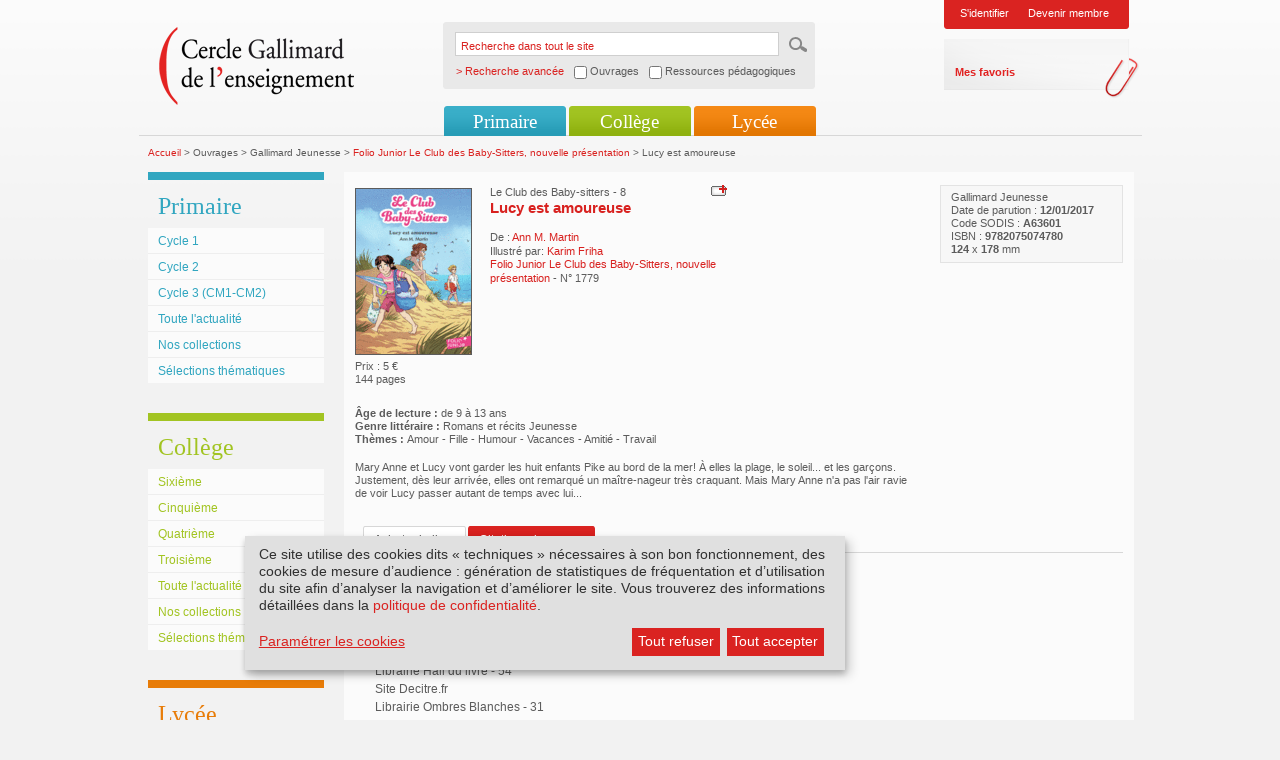

--- FILE ---
content_type: text/html; charset=utf-8
request_url: https://www.cercle-enseignement.com/Ouvrages/Gallimard-Jeunesse/Folio-Junior-Le-Club-des-Baby-Sitters-nouvelle-presentation/Lucy-est-amoureuse
body_size: 5096
content:
<!DOCTYPE html PUBLIC "-//W3C//DTD XHTML 1.0 Transitional//EN" "http://www.w3.org/TR/xhtml1/DTD/xhtml1-transitional.dtd">
<html xml:lang="fr" lang="fr" xmlns="http://www.w3.org/1999/xhtml">
<head>
<meta http-equiv="Content-Type" content="text/html; charset=UTF-8" />
<link rel="shortcut icon" href="/favicon.ico" type="image/x-icon" />
    
                	
				
										
								    			
						
			
	
<title>Cercle Gallimard de l'enseignement/Lucy est amoureuse</title>
<link rel="stylesheet" type="text/css" href="/extension/smiledesign/design/gallimard/stylesheets/reset.css" media="screen" />
<link rel="stylesheet" type="text/css" href="/extension/smiledesign/design/gallimard/stylesheets/screen.css" media="screen" />
<link rel="stylesheet" type="text/css" href="/extension/smiledesign/design/gallimard/stylesheets/screenInner.css" media="screen" />
<link rel="stylesheet" type="text/css" href="/extension/smiledesign/design/gallimard/stylesheets/thickbox.css" media="screen" />
<link rel="stylesheet" type="text/css" href="/extension/smileform/design/standard/stylesheets/dhtmlgoodies_calendar.css" media="screen" />
<link rel="stylesheet" type="text/css" href="/extension/smileuser/design/standard/stylesheets/sendethic_form.css" />

<script language="javascript" type="text/javascript" src="/extension/smiledesign/design/gallimard/javascript/jquery-1.3.2.min.js"></script>
<script language="javascript" type="text/javascript" src="/extension/smiledesign/design/gallimard/javascript/common.js"></script>
<script language="javascript" type="text/javascript" src="/extension/smiledesign/design/gallimard/javascript/niceforms.js"></script>
<script language="javascript" type="text/javascript" src="/extension/smiledesign/design/gallimard/javascript/thickbox.js"></script>
<script language="javascript" type="text/javascript" src="/extension/smiledesign/design/gallimard/javascript/swfobject.js"></script>

<script language="javascript" type="text/javascript" src="/extension/smiledesign/design/gallimard/javascript/yahoo_2.0.0-b3.js"></script>
<script language="javascript" type="text/javascript" src="/extension/smiledesign/design/gallimard/javascript/event_2.0.0-b3.js"></script>
<script language="javascript" type="text/javascript" src="/extension/smiledesign/design/gallimard/javascript/dom_2.0.2-b3.js"></script>
<script language="javascript" type="text/javascript" src="/extension/smiledesign/design/gallimard/javascript/ie-select-width-fix.js"></script>
<script language="javascript" type="text/javascript" src="https://public.message-business.com/Javascript/form/MB_Form_JsApp.js?v=Pg81DBGIRhpkyaS"></script>

<link rel="stylesheet" type="text/css" href="/extension/smiledesign/design/gallimard/stylesheets/klaro/no-min.css" media="screen" />
<script defer type="application/javascript" src="/extension/smiledesign/design/gallimard/javascript/klaro/config.js"></script>
<script defer type="application/javascript" src="/extension/smiledesign/design/gallimard/javascript/klaro/no-css.js"></script>

<style type="text/css" media="screen">@import url("/extension/smiledesign/design/gallimard/stylesheets/niceforms-default.css");</style>
<!--[if IE 6]>
        <link href="/extension/smiledesign/design/gallimard/stylesheets/css_ie6.css" rel="stylesheet" type="text/css" media="screen" />
<![endif]-->
<!--[if IE 7]>
        <link href="/extension/smiledesign/design/gallimard/stylesheets/css_ie7.css" rel="stylesheet" type="text/css" media="screen" />
<![endif]-->
<!-- Matomo --> <script> var _paq = window._paq = window._paq || []; /* tracker methods like "setCustomDimension" should be called before "trackPageView" */ _paq.push(['trackPageView']); _paq.push(['enableLinkTracking']); (function() { var u="https://matomo.madrigall.fr/"; _paq.push(['setTrackerUrl', u+'matomo.php']); _paq.push(['setSiteId', '14']); var d=document, g=d.createElement('script'), s=d.getElementsByTagName('script')[0]; g.async=true; g.src=u+'matomo.js'; s.parentNode.insertBefore(g,s); })(); </script> <!-- End Matomo Code --><!-- Add to new jplayer jquery -->
<link rel="stylesheet" type="text/css" href="/extension/smiledesign/design/gallimard/stylesheets/jplayer/gallimard-internet/css/jplayer.gallimard-internet.css" media="screen" />
<link rel="stylesheet" type="text/css" href="/extension/smiledesign/design/gallimard/stylesheets/gi_audio.css" media="screen" />
<script type="text/plain" data-type="application/javascript" data-name="jplayer" data-src="/extension/smiledesign/design/gallimard/javascript/jplayer/jquery.jplayer.js"></script>
<script language="javascript" type="text/javascript" src="/extension/smiledesign/design/gallimard/javascript/gi_audio.js"></script>
<!-- End add -->
</head>

<body>
        <div id="page" class="pages
         deux_col        "
    >
        <div id="header">
	<h1>Cercle Gallimard de l'enseignement</h1>
	<div class="logo">
		<a href="/" title=""><img src="/extension/smiledesign/design/gallimard/images/contenu/logo.png" alt="logo" /></a>
	</div>
	
	
<script language="javascript">
function advancedSearch(){    if( document.getElementById('ouvrage').checked == true )
    {        document.getElementById('SearchType').value = 'ouvrage';
        return "/customsearch/advanced";
    }    else if( document.getElementById('ressource').checked == true )
    {        document.getElementById('SearchType').value = 'ressource';
        return "/customsearch/advanced";
    }    else
    {        document.getElementById('SearchType').value = '';
        return "/content/search";
    }}</script>
	
	<form action="/content/search" method="get" onSubmit="javascript:this.action = advancedSearch();" >
		<fieldset>
			<legend>Recherche dans tout le site</legend>
			<label for="recherche">Recherche dans tout le site</label>
			<input name="SearchText" type="text" value="Recherche dans tout le site" id="recherche" class="input" onblur="if(this.value=='') this.value='Recherche dans tout le site';" onfocus="if(this.value=='Recherche dans tout le site') this.value='';"/>
			<input name="SearchButton" type="hidden" value="Recherche" />
			<input type="image" src="/extension/smiledesign/design/gallimard/images/contenu/ok.gif" title="ok" class="bt" />
			<span class="advancedsearch_label">> Recherche avancée</span>
			<span class="advancedsearch_option"><input type="checkbox" name="ouvrage" id="ouvrage" onClick="javascript:document.getElementById('ressource').checked = false" /> Ouvrages</span>
			<span class="advancedsearch_option"><input type="checkbox" name="ressource" id="ressource" onClick="javascript:document.getElementById('ouvrage').checked = false" /> Ressources pédagogiques</span>
			<input type='hidden' name="SearchType" id="SearchType" value='' />
			<div class="breaker"></div>
		</fieldset>
	</form>
	
	
	
				<div class="login">
													<ul>
				<li><a href="/layout/set/popup/authentification/login?width=600&amp;height=450" class="thickbox" title="Identification">S'identifier</a></li>
				
				<li><a href="/inscription/etape1" title="Devenir membre">Devenir membre</a></li>
			</ul>
			<div>
				<ul>
					<li><a href="/bookmark/selection" title="Mes favoris">Mes favoris</a></li>
				</ul>
			</div>
		</div>
					
	
	<div class="breaker"></div>
	
					
							
<ul class="nav" id="nav">
						<li class="li_primaire">
				<a href="#" title="">Primaire</a>
									<ul>
															
															<li class="first">
									<a href="/Primaire/Cycle-1/Au-programme" title="Cycle 1">Cycle 1</a>
								</li>	
								
																					
															<li >
									<a href="/Primaire/Cycle-2/Au-programme" title="Cycle 2">Cycle 2</a>
								</li>	
								
																					
															<li >
									<a href="/Primaire/Cycle-3-CM1-CM2/Au-programme" title="Cycle 3 (CM1-CM2)">Cycle 3 (CM1-CM2)</a>
								</li>	
								
																					
																								<li >
										<a href="/Primaire/Toute-l-actualite" title="Toute l'actualité">Toute l'actualité</a>
									</li>	
																
																					
																								<li >
										<a href="/Primaire/Nos-collections/Livres-illustres-pour-la-maternelle" title="Nos collections">Nos collections</a>
									</li>	
																
																					
																								<li >
										<a href="/Primaire/Selections-thematiques" title="Sélections thématiques">Sélections thématiques</a>
									</li>	
																
																</ul>
					
			</li>	
			
						<li class="li_college">
				<a href="#" title="">Collège</a>
									<ul>
															
															<li class="first">
									<a href="/College/Sixieme/Au-programme-de-litterature" title="Sixième">Sixième</a>
								</li>	
								
																					
															<li >
									<a href="/College/Cinquieme/Au-programme-de-litterature" title="Cinquième">Cinquième</a>
								</li>	
								
																					
															<li >
									<a href="/College/Quatrieme/Au-programme-de-litterature" title="Quatrième">Quatrième</a>
								</li>	
								
																					
															<li >
									<a href="/College/Troisieme/Au-programme-de-litterature" title="Troisième">Troisième</a>
								</li>	
								
																					
																								<li >
										<a href="/College/Toute-l-actualite" title="Toute l'actualité">Toute l'actualité</a>
									</li>	
																
																					
																								<li >
										<a href="/College/Nos-collections/Texte-seul" title="Nos collections">Nos collections</a>
									</li>	
																
																					
																								<li >
										<a href="/College/Selections-thematiques" title="Sélections thématiques">Sélections thématiques</a>
									</li>	
																
																</ul>
					
			</li>	
			
						<li class="li_lycee">
				<a href="#" title="">Lycée</a>
									<ul>
															
															<li class="first">
									<a href="/Lycee/Seconde-GT/Au-programme-de-litterature" title="Seconde GT">Seconde GT</a>
								</li>	
								
																					
															<li >
									<a href="/Lycee/Premiere-GT/Au-programme-de-litterature" title="Première GT">Première GT</a>
								</li>	
								
																					
															<li >
									<a href="/Lycee/Terminale-GT/Au-programme" title="Terminale GT">Terminale GT</a>
								</li>	
								
																					
															<li >
									<a href="/Lycee/Terminale-Pro/Programme-limitatif-de-francais-2024-2027" title="Terminale Pro">Terminale Pro</a>
								</li>	
								
																					
																								<li >
										<a href="/Lycee/Toute-l-actualite" title="Toute l'actualité">Toute l'actualité</a>
									</li>	
																
																					
																								<li >
										<a href="/Lycee/Nos-collections/Texte-seul" title="Nos collections">Nos collections</a>
									</li>	
																
																					
																								<li >
										<a href="/Lycee/Selections-thematiques" title="Sélections thématiques">Sélections thématiques</a>
									</li>	
																
																</ul>
					
			</li>	
			
	</ul>					<div class="breaker"></div>
</div>

        <div id="conteneur">
                                            
<div class="fil_ariane">
		<a href="/" title="Accueil">Accueil</a> &gt;
																	
								
																															Ouvrages &gt;
																	
										
								
																															Gallimard Jeunesse &gt;
																	
										
								
																								<a href="/Ouvrages/Gallimard-Jeunesse/Folio-Junior-Le-Club-des-Baby-Sitters-nouvelle-presentation" title="Folio Junior Le Club des Baby-Sitters, nouvelle présentation">Folio Junior Le Club des Baby-Sitters, nouvelle présentation</a> &gt;
										
								
																															Lucy est amoureuse
							
						
										
								
				
</div>                
                                                        <div class="col_gauche">
												<div class="nav_sec primaire">
		<h3>
Primaire</h3>
					<div class="inside">
				<ul>
										
					<li class="first">
													<a href="/Primaire/Cycle-1/Au-programme" title="Cycle 1">
								
Cycle 1							</a>
														
					</li>
															
					<li>
													<a href="/Primaire/Cycle-2/Au-programme" title="Cycle 2">
								
Cycle 2							</a>
														
					</li>
															
					<li>
													<a href="/Primaire/Cycle-3-CM1-CM2/Au-programme" title="Cycle 3 (CM1-CM2)">
								
Cycle 3 (CM1-CM2)							</a>
														
					</li>
															
					<li>
																					<a href="/Primaire/Toute-l-actualite" title="Toute l'actualité">
									
Toute l'actualité								</a>
																					
					</li>
															
					<li>
																					<a href="/Primaire/Nos-collections/Livres-illustres-pour-la-maternelle" title="Nos collections">
									
Nos collections								</a>
																					
					</li>
															
					<li>
																					<a href="/Primaire/Selections-thematiques" title="Sélections thématiques">
									
Sélections thématiques								</a>
																					
					</li>
													</ul>
			</div>
					
	</div>	<div class="nav_sec college">
		<h3>
Collège</h3>
					<div class="inside">
				<ul>
										
					<li class="first">
													<a href="/College/Sixieme/Au-programme-de-litterature" title="Sixième">
								
Sixième							</a>
														
					</li>
															
					<li>
													<a href="/College/Cinquieme/Au-programme-de-litterature" title="Cinquième">
								
Cinquième							</a>
														
					</li>
															
					<li>
													<a href="/College/Quatrieme/Au-programme-de-litterature" title="Quatrième">
								
Quatrième							</a>
														
					</li>
															
					<li>
													<a href="/College/Troisieme/Au-programme-de-litterature" title="Troisième">
								
Troisième							</a>
														
					</li>
															
					<li>
																					<a href="/College/Toute-l-actualite" title="Toute l'actualité">
									
Toute l'actualité								</a>
																					
					</li>
															
					<li>
																					<a href="/College/Nos-collections/Texte-seul" title="Nos collections">
									
Nos collections								</a>
																					
					</li>
															
					<li>
																					<a href="/College/Selections-thematiques" title="Sélections thématiques">
									
Sélections thématiques								</a>
																					
					</li>
													</ul>
			</div>
					
	</div>	<div class="nav_sec lycee">
		<h3>
Lycée</h3>
					<div class="inside">
				<ul>
										
					<li class="first">
													<a href="/Lycee/Seconde-GT/Au-programme-de-litterature" title="Seconde GT">
								
Seconde GT							</a>
														
					</li>
															
					<li>
													<a href="/Lycee/Premiere-GT/Au-programme-de-litterature" title="Première GT">
								
Première GT							</a>
														
					</li>
															
					<li>
													<a href="/Lycee/Terminale-GT/Au-programme" title="Terminale GT">
								
Terminale GT							</a>
														
					</li>
															
					<li>
													<a href="/Lycee/Terminale-Pro/Programme-limitatif-de-francais-2024-2027" title="Terminale Pro">
								
Terminale Pro							</a>
														
					</li>
															
					<li>
																					<a href="/Lycee/Toute-l-actualite" title="Toute l'actualité">
									
Toute l'actualité								</a>
																					
					</li>
															
					<li>
																					<a href="/Lycee/Nos-collections/Texte-seul" title="Nos collections">
									
Nos collections								</a>
																					
					</li>
															
					<li>
																					<a href="/Lycee/Selections-thematiques" title="Sélections thématiques">
									
Sélections thématiques								</a>
																					
					</li>
													</ul>
			</div>
					
	</div>		
		
		<ul class="item_liens">
						<li class="auteurs"><a href="/Espace-auteurs/Interviews/Interviews" title="Espace auteurs">Espace auteurs</a></li>
					
		</ul>
	</div>
                                                
                
                <div class="col_centre">
        <div class="ouvrage">
        
                        <div class="breaker"></div>

            <div class="infos">
                                    <span>
Gallimard Jeunesse</span>
                
                                <span>Date de parution : <strong>12/01/2017</strong></span>
                                <span>Code SODIS : <strong>
A63601</strong></span>

                                <span>ISBN : <strong>
9782075074780</strong></span>
                                                <span><strong>
124</strong> x <strong>
178</strong> mm</span>
                                                                                            </div>

            <div class="info_item">
                <div class="visuel">
                    
                    
                                                                                                                                                                                                                                
                    
                                                                        
    
        
    
            <div class="img_width_border">
    
                    <img src="/var/plain_site/storage/images/ouvrages/gallimard-jeunesse/folio-junior-le-club-des-baby-sitters-nouvelle-presentation/lucy-est-amoureuse/1949220-458-fre-FR/Lucy-est-amoureuse_ouvrage_not_audio.gif" width="115" height="165"  style="border: px;" alt="Couverture Lucy est amoureuse ()" title="Couverture Lucy est amoureuse ()" />
            
            </div>
    
                                                

                                                                                                                                                <span>Prix :  5 &euro;</span>
                                                                                        <span>
144 pages</span>
                                    </div>

                <div class="txt">
                    <div class="option">
                        <a href="/layout/set/popup/bookmark/add/62918?height=200" class="thickbox" title="Ajouter &agrave; mes favoris">
                            <img src="/extension/smiledesign/design/gallimard/images/contenu/ajout.png" alt="Ajouter &agrave; mes favoris" />
                        </a>
                    </div>
                    
                                            
Le Club des Baby-sitters                                                 -
                                            
                                            8
                        <br />
                    

                    
                 
                    <h5><span>Lucy est amoureuse</span></h5>
                    
                    
                    
                    
                    
                    
                                            
                    
                    
                                            <br />
                                                                                                                    De :<span>
                                                                                    <a href="/Contributeurs/Ann-M.-Martin" title="Ann M. Martin">
                        Ann M. Martin
                    </a>
                                        </span>
                    
        <br/>
                        
                    
                                                                                                                                    Illustr&eacute; par:<span>
                                                                                    <a href="/Contributeurs/Karim-Friha" title="Karim Friha">
                        Karim Friha
                    </a>
                                        </span>
                    
        <br/>
                        
                    
                    
                    
                    
                    
                                            <a href="/Ouvrages/Gallimard-Jeunesse/Folio-Junior-Le-Club-des-Baby-Sitters-nouvelle-presentation">
Folio Junior Le Club des Baby-Sitters, nouvelle présentation </a>
                                                                - N&deg;
1779<br />
                                        
                </div>

                <div class="breaker"></div>
            </div>

            <div class="link">
                
                
                            </div>

            <div class="breaker"></div>

            
            
                        
            
                    <div class="details">
                        
                                                        <span><strong>&Acirc;ge de lecture :</strong> de 
9 &agrave; 
13 ans</span>
                                                                                                        <span><strong>Genre littéraire :</strong> 
Romans et récits Jeunesse </span>
                                                                                                           <span><strong>Thèmes : </strong>
                                 Amour - Fille - Humour - Vacances - Amitié - Travail                            </span>
                            
                            <span><strong></strong></span>

                                                    <p>
                                
Mary Anne et Lucy vont garder les huit enfants Pike au bord de la mer! À elles la plage, le soleil... et les garçons. Justement, dès leur arrivée, elles ont remarqué un maître-nageur très craquant. Mais Mary Anne n'a pas l'air ravie de voir Lucy passer autant de temps avec lui...                            </p>
                                                                                                                    </div>
                <div class="breaker"></div>


            
            <div class="zone_onglets">
		<ul class="onglets">
					
			<li class="encour"><span>Acheter le livre</span></li>
				
					<li><span><a title="citation" href="/Ouvrages/Gallimard-Jeunesse/Folio-Junior-Le-Club-des-Baby-Sitters-nouvelle-presentation/Lucy-est-amoureuse/(onglet)/2">Citations de presse</a></span></li>
																																														
	</ul>
	
				
	<div class="breaker"></div>
		
					    					
						
		    	<div class="inside">
 					<div class="liste_lien left">
						<h5>Acheter ce livre en ligne</h5>
						<ul>
						
																							<li><a href="https://www.librairiesindependantes.com/product/9782075074780/" title="" target="_blank">
									
Librairies indépendantes : trouver une librairie								</a></li>
																															<li><a href="http://www.epagine.fr/ebook/9782075074780" title="" target="_blank">
									
Site ePagine								</a></li>
																															<li><a href="https://www.awin1.com/cread.php?awinmid=12665&awinaffid=482263&clickref=CercleEnseignement-9782075074780&p=http://recherche.fnac.com/SearchResult/ResultList.aspx?SCat=0%211&Search=9782075074780" title="" target="_blank">
									
Site fnac.com								</a></li>
																															<li><a href="http://www.librairiedialogues.fr/livre/9782075074780/" title="" target="_blank">
									
Librairie Dialogues - 29								</a></li>
																															<li><a href="https://halldulivre.com/detailrewrite.php?ean=9782075074780" title="" target="_blank">
									
Librairie Hall du livre - 54								</a></li>
																															<li><a href="https://www.decitre.fr/rechercher/result?q=9782075074780" title="" target="_blank">
									
Site Decitre.fr								</a></li>
																															<li><a href="http://www.ombres-blanches.fr/pub/livres/fiche_det.php?urlsrc=news&utm_source=web&utm_medium=affiliation&utm_campaign=produit&id_livre=9782075074780" title="" target="_blank">
									
Librairie Ombres Blanches - 31								</a></li>
																															<li><a href="http://www.mollat.com/livre-9782075074780.aspx" title="" target="_blank">
									
Librairie Mollat - 33								</a></li>
																															<li><a href="http://www.sauramps.com/rubrique.php3?id_rubrique=3456&I=9782075074780&F=N&choix=fiche" title="" target="_blank">
									
Librairie Sauramps - 34								</a></li>
																															<li><a href="https://www.gallimardmontreal.com/catalogue/livre/9782075074780" title="" target="_blank">
									
Librairie Gallimard - Montréal								</a></li>
																													
						</ul>
					</div>
 					<div class="liste_lien">
						<h5>Acheter ou réserver cet ouvrage dans les librairies Gallimard</h5>
						<ul>
																							<li><a href="http://www.librairie-gallimard.com/detaillivre.php?gencod=9782075074780" title="" target="_blank">
									
Librairie Gallimard - 75								</a></li>
																															<li><a href="http://www.librairie-de-paris.fr/detaillivre.php?gencod=9782075074780" title="" target="_blank">
									
Librairie de Paris - 75								</a></li>
																															<li><a href="http://www.librairie-delamain.com/detaillivre.php?gencod=9782075074780" title="" target="_blank">
									
Librairie Delamain - 75								</a></li>
																															<li><a href="https://www.librairie-kleber.com/listeliv.php?base=allbooks&mots_recherche=9782075074780" title="" target="_blank">
									
Librairie Kléber - 67								</a></li>
																															<li><a href="http://www.librairie-ledivan.com/detaillivre.php?gencod=9782075074780" title="" target="_blank">
									
Librairie Le Divan - 75								</a></li>
																															<li><a href="https://www.librairielesquare.com/9782075074780/" title="" target="_blank">
									
Librairie Le Square - 38								</a></li>
																															<li><a href="https://www.librairie-compagnie.fr/9782075074780/" title="" target="_blank">
									
Librairie Compagnie - 75								</a></li>
																					</ul>
					</div>	
		    		<div class="breaker"></div>
				</div>	
		    		
</div>            

        </div>
</div>



    




                

            <div class="breaker"></div>
        </div>
                <div id="footer">
    <ul>
        <li><a href="http://www.gallimard.fr" target="_blank">www.gallimard.fr</a><span>|</span></li>
        <li><a href="http://www.gallimard-jeunesse.fr" target="_blank">www.gallimard-jeunesse.fr</a></li>
    </ul>
        <ul>
                    <li><a href="/Qui-sommes-nous">Qui sommes-nous?</a><span>|</span></li>
                                <li><a href="/Contact">Contact</a><span>|</span></li>
                            <li><a href="/Politique-de-confidentialite">Politique de confidentialit&eacute;</a><span>|</span></li>
                            <li><a href="/Mentions-legales">Mentions l&eacute;gales</a><span>|</span></li>
                            <li><a href="/Questions-frequentes">Questions fr&eacute;quentes</a></li>
            </ul>
    <div class="breaker"></div>
    </div>
            </div>
        

</body>
</html>